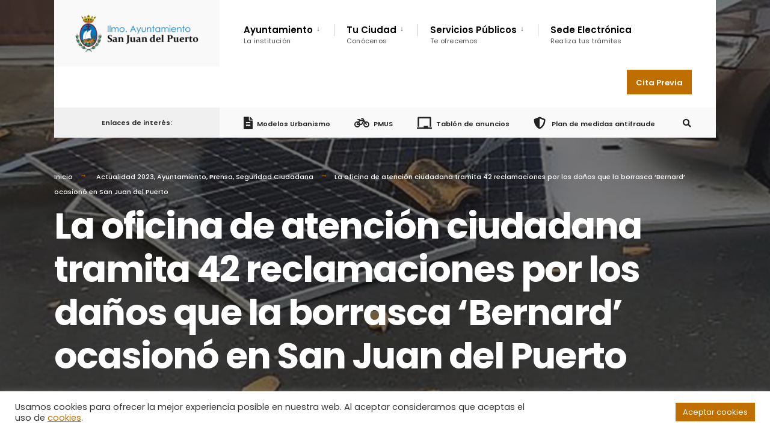

--- FILE ---
content_type: text/html; charset=UTF-8
request_url: https://sanjuandelpuerto.es/prensa/noticias-ayuntamiento/la-oficina-de-atencion-ciudadana-tramita-un-total-de-42-reclamaciones-por-los-danos-ocasionados-en-san-juan-del-puerto-por-la-borrasca-bernard/
body_size: 20031
content:
<!DOCTYPE html>
<html lang="es">
<head><meta charset="UTF-8">

<!-- Set the viewport width to device width for mobile -->
<meta name="viewport" content="width=device-width, initial-scale=1" />

<link rel="pingback" href="https://sanjuandelpuerto.es/xmlrpc.php" />

<title>La oficina de atención ciudadana tramita 42 reclamaciones por los daños que la borrasca &#8216;Bernard&#8217; ocasionó en San Juan del Puerto &#8211; Ayuntamiento de San Juan del Puerto</title>
<meta name='robots' content='max-image-preview:large' />
<link rel='dns-prefetch' href='//www.googletagmanager.com' />
<link rel='dns-prefetch' href='//fonts.googleapis.com' />
<link rel='preconnect' href='https://fonts.gstatic.com' crossorigin />
<link rel="alternate" type="application/rss+xml" title="Ayuntamiento de San Juan del Puerto &raquo; Feed" href="https://sanjuandelpuerto.es/feed/" />
<link rel="alternate" type="application/rss+xml" title="Ayuntamiento de San Juan del Puerto &raquo; Feed de los comentarios" href="https://sanjuandelpuerto.es/comments/feed/" />
<script type="text/javascript">
window._wpemojiSettings = {"baseUrl":"https:\/\/s.w.org\/images\/core\/emoji\/14.0.0\/72x72\/","ext":".png","svgUrl":"https:\/\/s.w.org\/images\/core\/emoji\/14.0.0\/svg\/","svgExt":".svg","source":{"concatemoji":"https:\/\/sanjuandelpuerto.es\/wp-includes\/js\/wp-emoji-release.min.js?ver=6.3.7"}};
/*! This file is auto-generated */
!function(i,n){var o,s,e;function c(e){try{var t={supportTests:e,timestamp:(new Date).valueOf()};sessionStorage.setItem(o,JSON.stringify(t))}catch(e){}}function p(e,t,n){e.clearRect(0,0,e.canvas.width,e.canvas.height),e.fillText(t,0,0);var t=new Uint32Array(e.getImageData(0,0,e.canvas.width,e.canvas.height).data),r=(e.clearRect(0,0,e.canvas.width,e.canvas.height),e.fillText(n,0,0),new Uint32Array(e.getImageData(0,0,e.canvas.width,e.canvas.height).data));return t.every(function(e,t){return e===r[t]})}function u(e,t,n){switch(t){case"flag":return n(e,"\ud83c\udff3\ufe0f\u200d\u26a7\ufe0f","\ud83c\udff3\ufe0f\u200b\u26a7\ufe0f")?!1:!n(e,"\ud83c\uddfa\ud83c\uddf3","\ud83c\uddfa\u200b\ud83c\uddf3")&&!n(e,"\ud83c\udff4\udb40\udc67\udb40\udc62\udb40\udc65\udb40\udc6e\udb40\udc67\udb40\udc7f","\ud83c\udff4\u200b\udb40\udc67\u200b\udb40\udc62\u200b\udb40\udc65\u200b\udb40\udc6e\u200b\udb40\udc67\u200b\udb40\udc7f");case"emoji":return!n(e,"\ud83e\udef1\ud83c\udffb\u200d\ud83e\udef2\ud83c\udfff","\ud83e\udef1\ud83c\udffb\u200b\ud83e\udef2\ud83c\udfff")}return!1}function f(e,t,n){var r="undefined"!=typeof WorkerGlobalScope&&self instanceof WorkerGlobalScope?new OffscreenCanvas(300,150):i.createElement("canvas"),a=r.getContext("2d",{willReadFrequently:!0}),o=(a.textBaseline="top",a.font="600 32px Arial",{});return e.forEach(function(e){o[e]=t(a,e,n)}),o}function t(e){var t=i.createElement("script");t.src=e,t.defer=!0,i.head.appendChild(t)}"undefined"!=typeof Promise&&(o="wpEmojiSettingsSupports",s=["flag","emoji"],n.supports={everything:!0,everythingExceptFlag:!0},e=new Promise(function(e){i.addEventListener("DOMContentLoaded",e,{once:!0})}),new Promise(function(t){var n=function(){try{var e=JSON.parse(sessionStorage.getItem(o));if("object"==typeof e&&"number"==typeof e.timestamp&&(new Date).valueOf()<e.timestamp+604800&&"object"==typeof e.supportTests)return e.supportTests}catch(e){}return null}();if(!n){if("undefined"!=typeof Worker&&"undefined"!=typeof OffscreenCanvas&&"undefined"!=typeof URL&&URL.createObjectURL&&"undefined"!=typeof Blob)try{var e="postMessage("+f.toString()+"("+[JSON.stringify(s),u.toString(),p.toString()].join(",")+"));",r=new Blob([e],{type:"text/javascript"}),a=new Worker(URL.createObjectURL(r),{name:"wpTestEmojiSupports"});return void(a.onmessage=function(e){c(n=e.data),a.terminate(),t(n)})}catch(e){}c(n=f(s,u,p))}t(n)}).then(function(e){for(var t in e)n.supports[t]=e[t],n.supports.everything=n.supports.everything&&n.supports[t],"flag"!==t&&(n.supports.everythingExceptFlag=n.supports.everythingExceptFlag&&n.supports[t]);n.supports.everythingExceptFlag=n.supports.everythingExceptFlag&&!n.supports.flag,n.DOMReady=!1,n.readyCallback=function(){n.DOMReady=!0}}).then(function(){return e}).then(function(){var e;n.supports.everything||(n.readyCallback(),(e=n.source||{}).concatemoji?t(e.concatemoji):e.wpemoji&&e.twemoji&&(t(e.twemoji),t(e.wpemoji)))}))}((window,document),window._wpemojiSettings);
</script>
<style type="text/css">
img.wp-smiley,
img.emoji {
	display: inline !important;
	border: none !important;
	box-shadow: none !important;
	height: 1em !important;
	width: 1em !important;
	margin: 0 0.07em !important;
	vertical-align: -0.1em !important;
	background: none !important;
	padding: 0 !important;
}
</style>
	<link rel='stylesheet' id='wp-block-library-css' href='https://sanjuandelpuerto.es/wp-includes/css/dist/block-library/style.min.css?ver=6.3.7' type='text/css' media='all' />
<style id='classic-theme-styles-inline-css' type='text/css'>
/*! This file is auto-generated */
.wp-block-button__link{color:#fff;background-color:#32373c;border-radius:9999px;box-shadow:none;text-decoration:none;padding:calc(.667em + 2px) calc(1.333em + 2px);font-size:1.125em}.wp-block-file__button{background:#32373c;color:#fff;text-decoration:none}
</style>
<style id='global-styles-inline-css' type='text/css'>
body{--wp--preset--color--black: #000000;--wp--preset--color--cyan-bluish-gray: #abb8c3;--wp--preset--color--white: #ffffff;--wp--preset--color--pale-pink: #f78da7;--wp--preset--color--vivid-red: #cf2e2e;--wp--preset--color--luminous-vivid-orange: #ff6900;--wp--preset--color--luminous-vivid-amber: #fcb900;--wp--preset--color--light-green-cyan: #7bdcb5;--wp--preset--color--vivid-green-cyan: #00d084;--wp--preset--color--pale-cyan-blue: #8ed1fc;--wp--preset--color--vivid-cyan-blue: #0693e3;--wp--preset--color--vivid-purple: #9b51e0;--wp--preset--gradient--vivid-cyan-blue-to-vivid-purple: linear-gradient(135deg,rgba(6,147,227,1) 0%,rgb(155,81,224) 100%);--wp--preset--gradient--light-green-cyan-to-vivid-green-cyan: linear-gradient(135deg,rgb(122,220,180) 0%,rgb(0,208,130) 100%);--wp--preset--gradient--luminous-vivid-amber-to-luminous-vivid-orange: linear-gradient(135deg,rgba(252,185,0,1) 0%,rgba(255,105,0,1) 100%);--wp--preset--gradient--luminous-vivid-orange-to-vivid-red: linear-gradient(135deg,rgba(255,105,0,1) 0%,rgb(207,46,46) 100%);--wp--preset--gradient--very-light-gray-to-cyan-bluish-gray: linear-gradient(135deg,rgb(238,238,238) 0%,rgb(169,184,195) 100%);--wp--preset--gradient--cool-to-warm-spectrum: linear-gradient(135deg,rgb(74,234,220) 0%,rgb(151,120,209) 20%,rgb(207,42,186) 40%,rgb(238,44,130) 60%,rgb(251,105,98) 80%,rgb(254,248,76) 100%);--wp--preset--gradient--blush-light-purple: linear-gradient(135deg,rgb(255,206,236) 0%,rgb(152,150,240) 100%);--wp--preset--gradient--blush-bordeaux: linear-gradient(135deg,rgb(254,205,165) 0%,rgb(254,45,45) 50%,rgb(107,0,62) 100%);--wp--preset--gradient--luminous-dusk: linear-gradient(135deg,rgb(255,203,112) 0%,rgb(199,81,192) 50%,rgb(65,88,208) 100%);--wp--preset--gradient--pale-ocean: linear-gradient(135deg,rgb(255,245,203) 0%,rgb(182,227,212) 50%,rgb(51,167,181) 100%);--wp--preset--gradient--electric-grass: linear-gradient(135deg,rgb(202,248,128) 0%,rgb(113,206,126) 100%);--wp--preset--gradient--midnight: linear-gradient(135deg,rgb(2,3,129) 0%,rgb(40,116,252) 100%);--wp--preset--font-size--small: 13px;--wp--preset--font-size--medium: 20px;--wp--preset--font-size--large: 36px;--wp--preset--font-size--x-large: 42px;--wp--preset--spacing--20: 0.44rem;--wp--preset--spacing--30: 0.67rem;--wp--preset--spacing--40: 1rem;--wp--preset--spacing--50: 1.5rem;--wp--preset--spacing--60: 2.25rem;--wp--preset--spacing--70: 3.38rem;--wp--preset--spacing--80: 5.06rem;--wp--preset--shadow--natural: 6px 6px 9px rgba(0, 0, 0, 0.2);--wp--preset--shadow--deep: 12px 12px 50px rgba(0, 0, 0, 0.4);--wp--preset--shadow--sharp: 6px 6px 0px rgba(0, 0, 0, 0.2);--wp--preset--shadow--outlined: 6px 6px 0px -3px rgba(255, 255, 255, 1), 6px 6px rgba(0, 0, 0, 1);--wp--preset--shadow--crisp: 6px 6px 0px rgba(0, 0, 0, 1);}:where(.is-layout-flex){gap: 0.5em;}:where(.is-layout-grid){gap: 0.5em;}body .is-layout-flow > .alignleft{float: left;margin-inline-start: 0;margin-inline-end: 2em;}body .is-layout-flow > .alignright{float: right;margin-inline-start: 2em;margin-inline-end: 0;}body .is-layout-flow > .aligncenter{margin-left: auto !important;margin-right: auto !important;}body .is-layout-constrained > .alignleft{float: left;margin-inline-start: 0;margin-inline-end: 2em;}body .is-layout-constrained > .alignright{float: right;margin-inline-start: 2em;margin-inline-end: 0;}body .is-layout-constrained > .aligncenter{margin-left: auto !important;margin-right: auto !important;}body .is-layout-constrained > :where(:not(.alignleft):not(.alignright):not(.alignfull)){max-width: var(--wp--style--global--content-size);margin-left: auto !important;margin-right: auto !important;}body .is-layout-constrained > .alignwide{max-width: var(--wp--style--global--wide-size);}body .is-layout-flex{display: flex;}body .is-layout-flex{flex-wrap: wrap;align-items: center;}body .is-layout-flex > *{margin: 0;}body .is-layout-grid{display: grid;}body .is-layout-grid > *{margin: 0;}:where(.wp-block-columns.is-layout-flex){gap: 2em;}:where(.wp-block-columns.is-layout-grid){gap: 2em;}:where(.wp-block-post-template.is-layout-flex){gap: 1.25em;}:where(.wp-block-post-template.is-layout-grid){gap: 1.25em;}.has-black-color{color: var(--wp--preset--color--black) !important;}.has-cyan-bluish-gray-color{color: var(--wp--preset--color--cyan-bluish-gray) !important;}.has-white-color{color: var(--wp--preset--color--white) !important;}.has-pale-pink-color{color: var(--wp--preset--color--pale-pink) !important;}.has-vivid-red-color{color: var(--wp--preset--color--vivid-red) !important;}.has-luminous-vivid-orange-color{color: var(--wp--preset--color--luminous-vivid-orange) !important;}.has-luminous-vivid-amber-color{color: var(--wp--preset--color--luminous-vivid-amber) !important;}.has-light-green-cyan-color{color: var(--wp--preset--color--light-green-cyan) !important;}.has-vivid-green-cyan-color{color: var(--wp--preset--color--vivid-green-cyan) !important;}.has-pale-cyan-blue-color{color: var(--wp--preset--color--pale-cyan-blue) !important;}.has-vivid-cyan-blue-color{color: var(--wp--preset--color--vivid-cyan-blue) !important;}.has-vivid-purple-color{color: var(--wp--preset--color--vivid-purple) !important;}.has-black-background-color{background-color: var(--wp--preset--color--black) !important;}.has-cyan-bluish-gray-background-color{background-color: var(--wp--preset--color--cyan-bluish-gray) !important;}.has-white-background-color{background-color: var(--wp--preset--color--white) !important;}.has-pale-pink-background-color{background-color: var(--wp--preset--color--pale-pink) !important;}.has-vivid-red-background-color{background-color: var(--wp--preset--color--vivid-red) !important;}.has-luminous-vivid-orange-background-color{background-color: var(--wp--preset--color--luminous-vivid-orange) !important;}.has-luminous-vivid-amber-background-color{background-color: var(--wp--preset--color--luminous-vivid-amber) !important;}.has-light-green-cyan-background-color{background-color: var(--wp--preset--color--light-green-cyan) !important;}.has-vivid-green-cyan-background-color{background-color: var(--wp--preset--color--vivid-green-cyan) !important;}.has-pale-cyan-blue-background-color{background-color: var(--wp--preset--color--pale-cyan-blue) !important;}.has-vivid-cyan-blue-background-color{background-color: var(--wp--preset--color--vivid-cyan-blue) !important;}.has-vivid-purple-background-color{background-color: var(--wp--preset--color--vivid-purple) !important;}.has-black-border-color{border-color: var(--wp--preset--color--black) !important;}.has-cyan-bluish-gray-border-color{border-color: var(--wp--preset--color--cyan-bluish-gray) !important;}.has-white-border-color{border-color: var(--wp--preset--color--white) !important;}.has-pale-pink-border-color{border-color: var(--wp--preset--color--pale-pink) !important;}.has-vivid-red-border-color{border-color: var(--wp--preset--color--vivid-red) !important;}.has-luminous-vivid-orange-border-color{border-color: var(--wp--preset--color--luminous-vivid-orange) !important;}.has-luminous-vivid-amber-border-color{border-color: var(--wp--preset--color--luminous-vivid-amber) !important;}.has-light-green-cyan-border-color{border-color: var(--wp--preset--color--light-green-cyan) !important;}.has-vivid-green-cyan-border-color{border-color: var(--wp--preset--color--vivid-green-cyan) !important;}.has-pale-cyan-blue-border-color{border-color: var(--wp--preset--color--pale-cyan-blue) !important;}.has-vivid-cyan-blue-border-color{border-color: var(--wp--preset--color--vivid-cyan-blue) !important;}.has-vivid-purple-border-color{border-color: var(--wp--preset--color--vivid-purple) !important;}.has-vivid-cyan-blue-to-vivid-purple-gradient-background{background: var(--wp--preset--gradient--vivid-cyan-blue-to-vivid-purple) !important;}.has-light-green-cyan-to-vivid-green-cyan-gradient-background{background: var(--wp--preset--gradient--light-green-cyan-to-vivid-green-cyan) !important;}.has-luminous-vivid-amber-to-luminous-vivid-orange-gradient-background{background: var(--wp--preset--gradient--luminous-vivid-amber-to-luminous-vivid-orange) !important;}.has-luminous-vivid-orange-to-vivid-red-gradient-background{background: var(--wp--preset--gradient--luminous-vivid-orange-to-vivid-red) !important;}.has-very-light-gray-to-cyan-bluish-gray-gradient-background{background: var(--wp--preset--gradient--very-light-gray-to-cyan-bluish-gray) !important;}.has-cool-to-warm-spectrum-gradient-background{background: var(--wp--preset--gradient--cool-to-warm-spectrum) !important;}.has-blush-light-purple-gradient-background{background: var(--wp--preset--gradient--blush-light-purple) !important;}.has-blush-bordeaux-gradient-background{background: var(--wp--preset--gradient--blush-bordeaux) !important;}.has-luminous-dusk-gradient-background{background: var(--wp--preset--gradient--luminous-dusk) !important;}.has-pale-ocean-gradient-background{background: var(--wp--preset--gradient--pale-ocean) !important;}.has-electric-grass-gradient-background{background: var(--wp--preset--gradient--electric-grass) !important;}.has-midnight-gradient-background{background: var(--wp--preset--gradient--midnight) !important;}.has-small-font-size{font-size: var(--wp--preset--font-size--small) !important;}.has-medium-font-size{font-size: var(--wp--preset--font-size--medium) !important;}.has-large-font-size{font-size: var(--wp--preset--font-size--large) !important;}.has-x-large-font-size{font-size: var(--wp--preset--font-size--x-large) !important;}
.wp-block-navigation a:where(:not(.wp-element-button)){color: inherit;}
:where(.wp-block-post-template.is-layout-flex){gap: 1.25em;}:where(.wp-block-post-template.is-layout-grid){gap: 1.25em;}
:where(.wp-block-columns.is-layout-flex){gap: 2em;}:where(.wp-block-columns.is-layout-grid){gap: 2em;}
.wp-block-pullquote{font-size: 1.5em;line-height: 1.6;}
</style>
<link rel='stylesheet' id='eleslider-style-css' href='https://sanjuandelpuerto.es/wp-content/plugins/eleslider/assets/eleslider.css?ver=6.3.7' type='text/css' media='all' />
<link rel='stylesheet' id='redux-extendify-styles-css' href='https://sanjuandelpuerto.es/wp-content/plugins/redux-framework/redux-core/assets/css/extendify-utilities.css?ver=4.4.8' type='text/css' media='all' />
<link rel='stylesheet' id='cookie-law-info-css' href='https://sanjuandelpuerto.es/wp-content/plugins/cookie-law-info/legacy/public/css/cookie-law-info-public.css?ver=3.1.6' type='text/css' media='all' />
<link rel='stylesheet' id='cookie-law-info-gdpr-css' href='https://sanjuandelpuerto.es/wp-content/plugins/cookie-law-info/legacy/public/css/cookie-law-info-gdpr.css?ver=3.1.6' type='text/css' media='all' />
<link rel='stylesheet' id='events-manager-css' href='https://sanjuandelpuerto.es/wp-content/plugins/events-manager/includes/css/events-manager.min.css?ver=6.4.5.1' type='text/css' media='all' />
<style id='events-manager-inline-css' type='text/css'>
body .em { --font-family : inherit; --font-weight : inherit; --font-size : 1em; --line-height : inherit; }
</style>
<link rel='stylesheet' id='wp-fullcalendar-css' href='https://sanjuandelpuerto.es/wp-content/plugins/wp-fullcalendar/includes/css/main.css?ver=1.5' type='text/css' media='all' />
<link rel='stylesheet' id='wp-fullcalendar-tippy-light-border-css' href='https://sanjuandelpuerto.es/wp-content/plugins/wp-fullcalendar/includes/css/tippy/light-border.css?ver=1.5' type='text/css' media='all' />
<link rel='stylesheet' id='jquery-ui-css' href='https://sanjuandelpuerto.es/wp-content/plugins/wp-fullcalendar/includes/css/jquery-ui/ui-lightness/jquery-ui.min.css?ver=1.5' type='text/css' media='all' />
<link rel='stylesheet' id='jquery-ui-theme-css' href='https://sanjuandelpuerto.es/wp-content/plugins/wp-fullcalendar/includes/css/jquery-ui/ui-lightness/theme.css?ver=1.5' type='text/css' media='all' />
<link rel='stylesheet' id='citygov-style-css' href='https://sanjuandelpuerto.es/wp-content/themes/citygov/style.css?ver=6.3.7' type='text/css' media='all' />
<link rel='stylesheet' id='fontawesome-css' href='https://sanjuandelpuerto.es/wp-content/themes/citygov/styles/fontawesome.css?ver=6.3.7' type='text/css' media='all' />
<link rel='stylesheet' id='citygov-mobile-css' href='https://sanjuandelpuerto.es/wp-content/themes/citygov/style-mobile.css?ver=6.3.7' type='text/css' media='all' />
<link rel="preload" as="style" href="https://fonts.googleapis.com/css?family=Poppins:100,200,300,400,500,600,700,800,900,100italic,200italic,300italic,400italic,500italic,600italic,700italic,800italic,900italic&#038;display=swap&#038;ver=1723798239" /><link rel="stylesheet" href="https://fonts.googleapis.com/css?family=Poppins:100,200,300,400,500,600,700,800,900,100italic,200italic,300italic,400italic,500italic,600italic,700italic,800italic,900italic&#038;display=swap&#038;ver=1723798239" media="print" onload="this.media='all'"><noscript><link rel="stylesheet" href="https://fonts.googleapis.com/css?family=Poppins:100,200,300,400,500,600,700,800,900,100italic,200italic,300italic,400italic,500italic,600italic,700italic,800italic,900italic&#038;display=swap&#038;ver=1723798239" /></noscript><script type='text/javascript' src='https://sanjuandelpuerto.es/wp-includes/js/jquery/jquery.min.js?ver=3.7.0' id='jquery-core-js'></script>
<script type='text/javascript' src='https://sanjuandelpuerto.es/wp-includes/js/jquery/jquery-migrate.min.js?ver=3.4.1' id='jquery-migrate-js'></script>
<script type='text/javascript' id='cookie-law-info-js-extra'>
/* <![CDATA[ */
var Cli_Data = {"nn_cookie_ids":[],"cookielist":[],"non_necessary_cookies":[],"ccpaEnabled":"","ccpaRegionBased":"","ccpaBarEnabled":"","strictlyEnabled":["necessary","obligatoire"],"ccpaType":"gdpr","js_blocking":"1","custom_integration":"","triggerDomRefresh":"","secure_cookies":""};
var cli_cookiebar_settings = {"animate_speed_hide":"500","animate_speed_show":"500","background":"#FFF","border":"#b1a6a6c2","border_on":"","button_1_button_colour":"#bf6e00","button_1_button_hover":"#995800","button_1_link_colour":"#fff","button_1_as_button":"1","button_1_new_win":"","button_2_button_colour":"#333","button_2_button_hover":"#292929","button_2_link_colour":"#bf6e00","button_2_as_button":"","button_2_hidebar":"","button_3_button_colour":"#3566bb","button_3_button_hover":"#2a5296","button_3_link_colour":"#fff","button_3_as_button":"1","button_3_new_win":"","button_4_button_colour":"#000","button_4_button_hover":"#000000","button_4_link_colour":"#333333","button_4_as_button":"","button_7_button_colour":"#61a229","button_7_button_hover":"#4e8221","button_7_link_colour":"#fff","button_7_as_button":"1","button_7_new_win":"","font_family":"inherit","header_fix":"","notify_animate_hide":"1","notify_animate_show":"","notify_div_id":"#cookie-law-info-bar","notify_position_horizontal":"right","notify_position_vertical":"bottom","scroll_close":"","scroll_close_reload":"","accept_close_reload":"","reject_close_reload":"","showagain_tab":"","showagain_background":"#fff","showagain_border":"#000","showagain_div_id":"#cookie-law-info-again","showagain_x_position":"100px","text":"#333333","show_once_yn":"","show_once":"10000","logging_on":"","as_popup":"","popup_overlay":"1","bar_heading_text":"","cookie_bar_as":"banner","popup_showagain_position":"bottom-right","widget_position":"left"};
var log_object = {"ajax_url":"https:\/\/sanjuandelpuerto.es\/wp-admin\/admin-ajax.php"};
/* ]]> */
</script>
<script type='text/javascript' src='https://sanjuandelpuerto.es/wp-content/plugins/cookie-law-info/legacy/public/js/cookie-law-info-public.js?ver=3.1.6' id='cookie-law-info-js'></script>
<script type='text/javascript' src='https://sanjuandelpuerto.es/wp-includes/js/jquery/ui/core.min.js?ver=1.13.2' id='jquery-ui-core-js'></script>
<script type='text/javascript' src='https://sanjuandelpuerto.es/wp-includes/js/jquery/ui/mouse.min.js?ver=1.13.2' id='jquery-ui-mouse-js'></script>
<script type='text/javascript' src='https://sanjuandelpuerto.es/wp-includes/js/jquery/ui/sortable.min.js?ver=1.13.2' id='jquery-ui-sortable-js'></script>
<script type='text/javascript' src='https://sanjuandelpuerto.es/wp-includes/js/jquery/ui/datepicker.min.js?ver=1.13.2' id='jquery-ui-datepicker-js'></script>
<script id="jquery-ui-datepicker-js-after" type="text/javascript">
jQuery(function(jQuery){jQuery.datepicker.setDefaults({"closeText":"Cerrar","currentText":"Hoy","monthNames":["enero","febrero","marzo","abril","mayo","junio","julio","agosto","septiembre","octubre","noviembre","diciembre"],"monthNamesShort":["Ene","Feb","Mar","Abr","May","Jun","Jul","Ago","Sep","Oct","Nov","Dic"],"nextText":"Siguiente","prevText":"Anterior","dayNames":["domingo","lunes","martes","mi\u00e9rcoles","jueves","viernes","s\u00e1bado"],"dayNamesShort":["Dom","Lun","Mar","Mi\u00e9","Jue","Vie","S\u00e1b"],"dayNamesMin":["D","L","M","X","J","V","S"],"dateFormat":"d \\dd\\e MM \\dd\\e yy","firstDay":1,"isRTL":false});});
</script>
<script type='text/javascript' src='https://sanjuandelpuerto.es/wp-includes/js/jquery/ui/resizable.min.js?ver=1.13.2' id='jquery-ui-resizable-js'></script>
<script type='text/javascript' src='https://sanjuandelpuerto.es/wp-includes/js/jquery/ui/draggable.min.js?ver=1.13.2' id='jquery-ui-draggable-js'></script>
<script type='text/javascript' src='https://sanjuandelpuerto.es/wp-includes/js/jquery/ui/controlgroup.min.js?ver=1.13.2' id='jquery-ui-controlgroup-js'></script>
<script type='text/javascript' src='https://sanjuandelpuerto.es/wp-includes/js/jquery/ui/checkboxradio.min.js?ver=1.13.2' id='jquery-ui-checkboxradio-js'></script>
<script type='text/javascript' src='https://sanjuandelpuerto.es/wp-includes/js/jquery/ui/button.min.js?ver=1.13.2' id='jquery-ui-button-js'></script>
<script type='text/javascript' src='https://sanjuandelpuerto.es/wp-includes/js/jquery/ui/dialog.min.js?ver=1.13.2' id='jquery-ui-dialog-js'></script>
<script type='text/javascript' id='events-manager-js-extra'>
/* <![CDATA[ */
var EM = {"ajaxurl":"https:\/\/sanjuandelpuerto.es\/wp-admin\/admin-ajax.php","locationajaxurl":"https:\/\/sanjuandelpuerto.es\/wp-admin\/admin-ajax.php?action=locations_search","firstDay":"1","locale":"es","dateFormat":"yy-mm-dd","ui_css":"https:\/\/sanjuandelpuerto.es\/wp-content\/plugins\/events-manager\/includes\/css\/jquery-ui\/build.min.css","show24hours":"1","is_ssl":"1","autocomplete_limit":"10","calendar":{"breakpoints":{"small":560,"medium":908,"large":false}},"datepicker":{"format":"d\/m\/Y","locale":"es"},"search":{"breakpoints":{"small":650,"medium":850,"full":false}},"url":"https:\/\/sanjuandelpuerto.es\/wp-content\/plugins\/events-manager","bookingInProgress":"Por favor, espera mientras la reserva se env\u00eda.","tickets_save":"Guardar entrada","bookingajaxurl":"https:\/\/sanjuandelpuerto.es\/wp-admin\/admin-ajax.php","bookings_export_save":"Exportar reservas","bookings_settings_save":"Guardar configuraci\u00f3n","booking_delete":"\u00bfEst\u00e1s seguro que quieres borrar?","booking_offset":"30","bookings":{"submit_button":{"text":{"default":"Send your booking","free":"Send your booking","payment":"Send your booking","processing":"Processing ..."}}},"bb_full":"Sold Out","bb_book":"Book Now","bb_booking":"Booking...","bb_booked":"Booking Submitted","bb_error":"Booking Error. Try again?","bb_cancel":"Cancel","bb_canceling":"Canceling...","bb_cancelled":"Cancelled","bb_cancel_error":"Cancellation Error. Try again?","txt_search":"Buscar","txt_searching":"Buscando...","txt_loading":"Cargando..."};
/* ]]> */
</script>
<script type='text/javascript' src='https://sanjuandelpuerto.es/wp-content/plugins/events-manager/includes/js/events-manager.min.js?ver=6.4.5.1' id='events-manager-js'></script>
<script type='text/javascript' src='https://sanjuandelpuerto.es/wp-content/plugins/events-manager/includes/external/flatpickr/l10n/es.min.js?ver=6.4.5.1' id='em-flatpickr-localization-js'></script>
<script type='text/javascript' src='https://sanjuandelpuerto.es/wp-includes/js/jquery/ui/menu.min.js?ver=1.13.2' id='jquery-ui-menu-js'></script>
<script type='text/javascript' src='https://sanjuandelpuerto.es/wp-includes/js/jquery/ui/selectmenu.min.js?ver=1.13.2' id='jquery-ui-selectmenu-js'></script>
<script type='text/javascript' src='https://sanjuandelpuerto.es/wp-includes/js/jquery/ui/tooltip.min.js?ver=1.13.2' id='jquery-ui-tooltip-js'></script>
<script type='text/javascript' src='https://sanjuandelpuerto.es/wp-includes/js/dist/vendor/moment.min.js?ver=2.29.4' id='moment-js'></script>
<script id="moment-js-after" type="text/javascript">
moment.updateLocale( 'es_ES', {"months":["enero","febrero","marzo","abril","mayo","junio","julio","agosto","septiembre","octubre","noviembre","diciembre"],"monthsShort":["Ene","Feb","Mar","Abr","May","Jun","Jul","Ago","Sep","Oct","Nov","Dic"],"weekdays":["domingo","lunes","martes","mi\u00e9rcoles","jueves","viernes","s\u00e1bado"],"weekdaysShort":["Dom","Lun","Mar","Mi\u00e9","Jue","Vie","S\u00e1b"],"week":{"dow":1},"longDateFormat":{"LT":"H:i","LTS":null,"L":null,"LL":"j \\d\\e F \\d\\e Y","LLL":"j \\d\\e F \\d\\e Y H:i","LLLL":null}} );
</script>
<script type='text/javascript' id='wp-fullcalendar-js-extra'>
/* <![CDATA[ */
var WPFC = {"ajaxurl":"https:\/\/sanjuandelpuerto.es\/wp-admin\/admin-ajax.php?action=WP_FullCalendar","firstDay":"1","wpfc_theme":"jquery-ui","wpfc_limit":"3","wpfc_limit_txt":"m\u00e1s...","timeFormat":"h(:mm)A","defaultView":"month","weekends":"true","header":{"left":"prev,next today","center":"title","right":"month,basicWeek,basicDay,agendaWeek"},"wpfc_qtips":"1","tippy_theme":"light-border","tippy_placement":"auto","tippy_loading":"Loading..."};
/* ]]> */
</script>
<script type='text/javascript' src='https://sanjuandelpuerto.es/wp-content/plugins/wp-fullcalendar/includes/js/main.js?ver=1.5' id='wp-fullcalendar-js'></script>

<!-- Fragmento de código de Google Analytics añadido por Site Kit -->
<script type='text/javascript' src='https://www.googletagmanager.com/gtag/js?id=UA-193078095-1' id='google_gtagjs-js' async></script>
<script id="google_gtagjs-js-after" type="text/javascript">
window.dataLayer = window.dataLayer || [];function gtag(){dataLayer.push(arguments);}
gtag('set', 'linker', {"domains":["sanjuandelpuerto.es"]} );
gtag("js", new Date());
gtag("set", "developer_id.dZTNiMT", true);
gtag("config", "UA-193078095-1", {"anonymize_ip":true});
gtag("config", "GT-PLTDKZS");
</script>

<!-- Final del fragmento de código de Google Analytics añadido por Site Kit -->
<link rel="https://api.w.org/" href="https://sanjuandelpuerto.es/wp-json/" /><link rel="alternate" type="application/json" href="https://sanjuandelpuerto.es/wp-json/wp/v2/posts/12893" /><link rel="EditURI" type="application/rsd+xml" title="RSD" href="https://sanjuandelpuerto.es/xmlrpc.php?rsd" />
<meta name="generator" content="WordPress 6.3.7" />
<link rel="canonical" href="https://sanjuandelpuerto.es/prensa/noticias-ayuntamiento/la-oficina-de-atencion-ciudadana-tramita-un-total-de-42-reclamaciones-por-los-danos-ocasionados-en-san-juan-del-puerto-por-la-borrasca-bernard/" />
<link rel='shortlink' href='https://sanjuandelpuerto.es/?p=12893' />
<link rel="alternate" type="application/json+oembed" href="https://sanjuandelpuerto.es/wp-json/oembed/1.0/embed?url=https%3A%2F%2Fsanjuandelpuerto.es%2Fprensa%2Fnoticias-ayuntamiento%2Fla-oficina-de-atencion-ciudadana-tramita-un-total-de-42-reclamaciones-por-los-danos-ocasionados-en-san-juan-del-puerto-por-la-borrasca-bernard%2F" />
<link rel="alternate" type="text/xml+oembed" href="https://sanjuandelpuerto.es/wp-json/oembed/1.0/embed?url=https%3A%2F%2Fsanjuandelpuerto.es%2Fprensa%2Fnoticias-ayuntamiento%2Fla-oficina-de-atencion-ciudadana-tramita-un-total-de-42-reclamaciones-por-los-danos-ocasionados-en-san-juan-del-puerto-por-la-borrasca-bernard%2F&#038;format=xml" />
<meta name="generator" content="Redux 4.4.8" /><meta name="generator" content="Site Kit by Google 1.111.1" /><meta name="generator" content="Elementor 3.22.3; features: e_optimized_assets_loading, additional_custom_breakpoints; settings: css_print_method-external, google_font-enabled, font_display-auto">
<link rel="icon" href="https://sanjuandelpuerto.es/wp-content/uploads/2020/07/cropped-favicon-32x32.png" sizes="32x32" />
<link rel="icon" href="https://sanjuandelpuerto.es/wp-content/uploads/2020/07/cropped-favicon-192x192.png" sizes="192x192" />
<link rel="apple-touch-icon" href="https://sanjuandelpuerto.es/wp-content/uploads/2020/07/cropped-favicon-180x180.png" />
<meta name="msapplication-TileImage" content="https://sanjuandelpuerto.es/wp-content/uploads/2020/07/cropped-favicon-270x270.png" />
		<style type="text/css" id="wp-custom-css">
			article .entry-content p, 
article .entry-content ul li {
	text-align: justify;
} 		</style>
		<style id="themnific_redux-dynamic-css" title="dynamic-css" class="redux-options-output">body,input,button,select,#wpmem_reg fieldset,#wpmem_login fieldset{font-family:Poppins;font-weight:400;font-style:normal;color:#232323;font-size:16px;}body,.postbar{background-color:#fff;}.ghost,.single .give-goal-progress,.sidebar_item,#comments .navigation a,a.page-numbers,.page-numbers.dots{background-color:#f7f7f7;}a,.events-table h3 a{color:#222;}a:hover,.events-table h3 a:hover{color:#bf6e00;}a:active,.events-table h3 a:active{color:#000;}.entry a,.events-table h3 a:hover{color:#0a0a0a;}.events-table h3 a:hover{border-color:#0a0a0a;}.entry p a:hover{background-color:#bf6e00;}.p-border,.sidebar_item,.give-goal-progress,.meta,h3#reply-title,.tagcloud a,.taggs a,.page-numbers,input,textarea,select,.nav_item a,.tp_recent_tweets ul li,.page-link a span,.post-pagination>p a{border-color:#eaeaea;}#sidebar,.post-pagination span{color:#333333;}.widgetable a{color:#000000;}.container_head,.header_fullwidth #header,.header_transparent #header.scrolled{background-color:#ffffff;}#titles{background-color:#f9f9f9;}#header h1 a{color:#ffffff;}.nav>li>a,.bottomnav p{font-family:Poppins;font-weight:600;font-style:normal;color:#000;font-size:15px;}.nav li.current-menu-item>a,.nav >li>a:hover{border-color:#ffffff;}.nav li ul{background-color:#222933;}.nav>li>ul:after,.nav > li.mega:hover::after{border-left-color:#222933;}.nav ul li>a,.topnav .menu_label,.topnav .social-menu span{font-family:Poppins;font-weight:400;font-style:normal;color:#ffffff;font-size:14px;}#main-nav>li.special>a{background-color:#bf6e00;}#main-nav>li.special>a,#main-nav .special a i{color:#ffffff;}#bottombar{background-color:#f9f9f9;}#bottombar p,#bottombar a,#bottombar span,#bottombar a:hover{color:#222222;}#titles,p.menu_label{width:275px;}#titles .logo{margin-top:23px;margin-bottom:23px;}#navigation{padding-top:12px;padding-bottom:0px;}#footer,#footer .searchform input.s,.footop-right{background-color:#004973;}#footer p,#footer{color:#a8bbc4;}#footer a,#footer h2,#footer h3,#footer h4,#footer .meta,#footer .meta a,#footer .searchform input.s{color:#cedcdd;}#footer a:hover{color:#19abff;}#footer li.cat-item,.footer-logo,#copyright,#footer .tagcloud a,#footer .tp_recent_tweets ul li,#footer .p-border,#footer .searchform input.s,#footer input,#footer .landing-section{border-color:#19abff;}.footop{background-color:#19abff;}#footop h2,#footop a,#foo-spec{color:#ffffff;}h1{font-family:Poppins;font-weight:700;font-style:normal;color:#222222;font-size:26px;}h1.entry-title,h1.archiv,.eleslideinside h1,.eleslideinside h2{font-family:Poppins;font-weight:700;font-style:normal;color:#222;font-size:60px;}h2.posttitle{font-family:Poppins;font-weight:700;font-style:normal;color:#222;font-size:40px;}h2,.entry h1,.entry h2,.entry h3,.entry h4,.entry h5,.entry h6{font-family:Poppins;font-weight:700;font-style:normal;color:#222;font-size:24px;}h3,.format-quote .teaser,#wpmem_reg legend, #wpmem_login legend,.give-goal-progress{font-family:Poppins;font-weight:700;font-style:normal;color:#222;font-size:22px;}h4,.tptn_posts_widget li::before,.sidebar_item .menu>li>a{font-family:Poppins;font-weight:700;font-style:normal;color:#222;font-size:17px;}h5,.comment-author cite,.tab-post h4,.tptn_title,.submit,.nav-previous a,#comments .reply a,.post-pagination,.mc4wp-form input,.woocommerce #respond input#submit, .woocommerce a.button,.woocommerce button.button, .woocommerce input.button,.tmnf_events_widget a,.post-nav-text,a.event_button,.give-btn{font-family:Poppins;font-weight:500;font-style:normal;color:#222222;font-size:16px;}h6,.su-button span,.owl-nav>div,.awesome-weather-wrap{font-family:Poppins;font-weight:500;font-style:normal;color:#222222;font-size:13px;}.meta,.meta a,.crumb{font-family:Poppins;font-weight:500;font-style:normal;color:#686868;font-size:11px;}a.searchSubmit,.ribbon,.woocommerce #respond input#submit,.woocommerce a.button,.woocommerce button.button.alt,.woocommerce input.button.alt,.woocommerce a.button.alt,.woocommerce button.button, .woocommerce input.button,#respond #submit,.page-numbers.current,a.mainbutton,#submit,#comments .navigation a,.tagssingle a,.contact-form .submit,.wpcf7-submit,a.comment-reply-link,.dekoline:before,.eleslideinside h2:before,.item_inn:before,.meta_more a,.owl-nav > div,.page-link>span,.button_div input,button.give-btn-reveal,.give-btn-modal,.give-submit.give-btn{background-color:#bf6e00;}input.button,button.submit,#sidebar ul.menu a:hover,#sidebar ul.menu .current-menu-item>a,.page-link>span{border-color:#bf6e00;}.main-breadcrumbs span:after{color:#bf6e00;}a.searchSubmit,.ribbon,.ribbon a,.ribbon p,#footer .ribbon,.woocommerce #respond input#submit,.woocommerce a.button.alt,.woocommerce input.button.alt,.woocommerce a.button,.woocommerce button.button.alt, .woocommerce button.button, .woocommerce input.button,#comments .reply a,#respond #submit,#footer a.mainbutton,a.mainbutton,.tmnf_icon,a.mainbutton,#submit,#comments .navigation a,.tagssingle a,.wpcf7-submit,.mc4wp-form input[type="submit"],a.comment-reply-link,.page-numbers.current,.meta_more a,.owl-next:before,.owl-prev:before,.page-link>span,.button_div input,button.give-btn-reveal,.give-btn-modal,.give-submit.give-btn{color:#ffffff;}a.searchSubmit:hover,.ribbon:hover,a.mainbutton:hover,.entry a.ribbon:hover,.woocommerce #respond input#submit:hover,.woocommerce a.button.alt:hover,.woocommerce a.button:hover, .woocommerce button.button:hover,.woocommerce input.button.alt:hover,.woocommerce input.button:hover,.meta_more a:hover,.owl-nav>div:hover,#main-nav>li.special>a:hover,button.give-btn-reveal:hover,.give-btn-modal:hover,.give-submit.give-btn:hover{background-color:#19abff;}input.button:hover,button.submit:hover{border-color:#19abff;}#footer a.mainbutton:hover,.ribbon:hover,.ribbon:hover a,.ribbon a:hover,.entry a.ribbon:hover,a.mainbutton:hover,.woocommerce #respond input#submit:hover, .woocommerce a.button:hover, .woocommerce button.button:hover, .woocommerce input.button:hover,.meta_more a:hover,.owl-next:hover:before,.owl-prev:hover:before,#main-nav>li.special>a:hover,button.give-btn-reveal:hover,.give-btn-modal:hover,.give-submit.give-btn:hover{color:#ffffff;}.imgwrap,.post-nav-image,.page-header{background-color:#1E1E1E;}.page-header,.page-header a,.page-header h1,.page-header h2,.main-breadcrumbs span{color:#ffffff;}</style>
</head>

     
<body data-rsssl=1 class="post-template-default single single-post postid-12893 single-format-standard elementor-default elementor-kit-6231">

<div class="tmnf-sidebar-active header_default">
   
    <div id="header" class="tranz" itemscope itemtype="http://schema.org/WPHeader">
    
    	<div class="container_head">
            
            <a class="screen-reader-text ribbon skip-link" href="#content_start">Descartar contenido</a>
    
            <div class="clearfix"></div>
            
            <div id="titles" class="tranz2">
            
                                        
                <a class="logo" href="https://sanjuandelpuerto.es/">
                
                    <img class="tranz" src="https://sanjuandelpuerto.es/wp-content/uploads/2021/09/logo_ayto.png" alt="Ayuntamiento de San Juan del Puerto"/>
                        
                </a>
                
                            
            </div><!-- end #titles  -->
            
            <div class="header-right for-menu">
                <input type="checkbox" id="showmenu" aria-label="Menú abierto">
                <label for="showmenu" class="show-menu ribbon" tabindex="0"><i class="fas fa-bars"></i> <span>Menú</span></label>
               
                <nav id="navigation" class="rad tranz" itemscope itemtype="http://schema.org/SiteNavigationElement" role="navigation" aria-label="Menú Principal"> 
                    
                    <ul id="main-nav" class="nav" role="menubar"><li id="menu-item-6239" class="menu-item menu-item-type-custom menu-item-object-custom menu-item-has-children menu-item-6239" aria-haspopup="true" aria-expanded="false" tabindex="0"><a>Ayuntamiento<span class="menu-item-description">La institución</span></a>
<ul class="sub-menu">
	<li id="menu-item-7256" class="menu-item menu-item-type-post_type menu-item-object-page menu-item-7256"><a href="https://sanjuandelpuerto.es/ayuntamiento/bienvenida/">Bienvenida</a></li>
	<li id="menu-item-7257" class="menu-item menu-item-type-post_type menu-item-object-page menu-item-7257"><a href="https://sanjuandelpuerto.es/ayuntamiento/corporacion/">Corporación</a></li>
	<li id="menu-item-9542" class="menu-item menu-item-type-post_type menu-item-object-page menu-item-has-children menu-item-9542" aria-haspopup="true" aria-expanded="false" tabindex="0"><a href="https://sanjuandelpuerto.es/ayuntamiento/areas-de-gobierno/">Áreas de Gobierno</a>
	<ul class="sub-menu">
		<li id="menu-item-9543" class="menu-item menu-item-type-post_type menu-item-object-page menu-item-9543"><a href="https://sanjuandelpuerto.es/ayuntamiento/areas-de-gobierno/memoria-democratica/">Memoria Democrática</a></li>
	</ul>
</li>
	<li id="menu-item-7304" class="menu-item menu-item-type-post_type menu-item-object-page menu-item-7304"><a href="https://sanjuandelpuerto.es/ayuntamiento/plenos/">Plenos</a></li>
	<li id="menu-item-13580" class="menu-item menu-item-type-custom menu-item-object-custom menu-item-13580"><a target="_blank" href="https://sanjuandelpuerto.sedelectronica.es/transparency/9b4f2ebd-8218-478f-8d2e-031359cf6bdb/">Normativa Municipal</a></li>
	<li id="menu-item-6246" class="menu-item menu-item-type-custom menu-item-object-custom menu-item-6246"><a target="_blank" href="https://sanjuandelpuerto.sedelectronica.es/board">Tablón de Anuncios</a></li>
	<li id="menu-item-6247" class="menu-item menu-item-type-custom menu-item-object-custom menu-item-6247"><a target="_blank" href="https://contrataciondelestado.es/wps/poc?uri=deeplink%3AperfilContratante&#038;ubicacionOrganica=AgY7YxZK7ew%3D">Perfil del Contratante</a></li>
	<li id="menu-item-7261" class="menu-item menu-item-type-post_type menu-item-object-page menu-item-7261"><a href="https://sanjuandelpuerto.es/ayuntamiento/documentos/">Documentos</a></li>
	<li id="menu-item-7262" class="menu-item menu-item-type-post_type menu-item-object-page menu-item-7262"><a href="https://sanjuandelpuerto.es/ayuntamiento/imagen-corporativa/">Imagen Corporativa</a></li>
</ul>
</li>
<li id="menu-item-6249" class="menu-item menu-item-type-custom menu-item-object-custom menu-item-has-children menu-item-6249" aria-haspopup="true" aria-expanded="false" tabindex="0"><a href="#">Tu Ciudad<span class="menu-item-description">Conócenos</span></a>
<ul class="sub-menu">
	<li id="menu-item-7278" class="menu-item menu-item-type-post_type menu-item-object-page menu-item-7278"><a href="https://sanjuandelpuerto.es/tu-ciudad/historia/">Historia</a></li>
	<li id="menu-item-10670" class="menu-item menu-item-type-custom menu-item-object-custom menu-item-10670"><a href="https://turismo.sanjuandelpuerto.es">Turismo</a></li>
	<li id="menu-item-7280" class="menu-item menu-item-type-post_type menu-item-object-page menu-item-7280"><a href="https://sanjuandelpuerto.es/tu-ciudad/callejero/">Callejero</a></li>
	<li id="menu-item-7848" class="menu-item menu-item-type-post_type menu-item-object-page menu-item-7848"><a href="https://sanjuandelpuerto.es/proyecto-itaca/">Proyecto ITACA</a></li>
</ul>
</li>
<li id="menu-item-6390" class="menu-item menu-item-type-custom menu-item-object-custom menu-item-has-children menu-item-6390" aria-haspopup="true" aria-expanded="false" tabindex="0"><a href="#">Servicios Públicos<span class="menu-item-description">Te ofrecemos</span></a>
<ul class="sub-menu">
	<li id="menu-item-7286" class="menu-item menu-item-type-post_type menu-item-object-page menu-item-7286"><a href="https://sanjuandelpuerto.es/servicios-publicos/punto-vuela/">Punto Vuela</a></li>
	<li id="menu-item-7283" class="menu-item menu-item-type-post_type menu-item-object-page menu-item-7283"><a href="https://sanjuandelpuerto.es/servicios-publicos/cultura/">Cultura</a></li>
	<li id="menu-item-7282" class="menu-item menu-item-type-post_type menu-item-object-page menu-item-has-children menu-item-7282" aria-haspopup="true" aria-expanded="false" tabindex="0"><a href="https://sanjuandelpuerto.es/servicios-publicos/empleo-y-desarrollo-local/">Empleo y Desarrollo Local</a>
	<ul class="sub-menu">
		<li id="menu-item-8324" class="menu-item menu-item-type-custom menu-item-object-custom menu-item-has-children menu-item-8324" aria-haspopup="true" aria-expanded="false" tabindex="0"><a href="#">Formación</a>
		<ul class="sub-menu">
			<li id="menu-item-8392" class="menu-item menu-item-type-post_type menu-item-object-page menu-item-8392"><a href="https://sanjuandelpuerto.es/servicios-publicos/empleo-y-desarrollo-local/formacion/objetivos/">Objetivos</a></li>
			<li id="menu-item-8325" class="menu-item menu-item-type-post_type menu-item-object-page menu-item-8325"><a href="https://sanjuandelpuerto.es/servicios-publicos/empleo-y-desarrollo-local/formacion/politica-de-calidad/">Política de calidad</a></li>
		</ul>
</li>
	</ul>
</li>
	<li id="menu-item-7409" class="menu-item menu-item-type-post_type menu-item-object-page menu-item-7409"><a href="https://sanjuandelpuerto.es/servicios-publicos/hermeroteca/">Hemeroteca</a></li>
	<li id="menu-item-7285" class="menu-item menu-item-type-post_type menu-item-object-page menu-item-7285"><a href="https://sanjuandelpuerto.es/servicios-publicos/juzgado-de-paz/">Juzgado de Paz</a></li>
	<li id="menu-item-7420" class="menu-item menu-item-type-post_type menu-item-object-page menu-item-7420"><a href="https://sanjuandelpuerto.es/servicios-publicos/seguridad-ciudadana/">Seguridad Ciudadana</a></li>
	<li id="menu-item-11144" class="menu-item menu-item-type-custom menu-item-object-custom menu-item-has-children menu-item-11144" aria-haspopup="true" aria-expanded="false" tabindex="0"><a href="#">Salud</a>
	<ul class="sub-menu">
		<li id="menu-item-11145" class="menu-item menu-item-type-post_type menu-item-object-page menu-item-11145"><a href="https://sanjuandelpuerto.es/servicios-publicos/salud/plan-local-de-salud/">Plan Local de Salud</a></li>
	</ul>
</li>
	<li id="menu-item-7284" class="menu-item menu-item-type-post_type menu-item-object-page menu-item-7284"><a href="https://sanjuandelpuerto.es/servicios-publicos/servicios-sociales/">Servicios Sociales</a></li>
</ul>
</li>
<li id="menu-item-6256" class="menu-item menu-item-type-custom menu-item-object-custom menu-item-6256"><a target="_blank" href="http://sanjuandelpuerto.sedelectronica.es/">Sede Electrónica<span class="menu-item-description">Realiza tus trámites</span></a></li>
<li id="menu-item-13100" class="special menu-item menu-item-type-custom menu-item-object-custom menu-item-13100"><a target="_blank" href="https://sanjuandelpuerto.sedelectronica.es/citaprevia">Cita Previa</a></li>
</ul>                
                </nav>
            
            </div><!-- end .header-right  -->
            
            <div class="clearfix"></div>
            
            <div id="bottombar" class="bottomnav tranz" role="navigation" aria-label="Enlaces Rápidos">
            
                					<p class="menu_label">Enlaces de interés:</p>
				                
                <div class="header-right">
                
                    <ul id="add-nav" class="nav"><li id="menu-item-9255" class="menu-item menu-item-type-post_type menu-item-object-page menu-item-9255"><a href="https://sanjuandelpuerto.es/ayuntamiento/documentos/"><i class="fas fa-file-alt"></i>Modelos Urbanismo</a></li>
<li id="menu-item-10540" class="menu-item menu-item-type-post_type menu-item-object-page menu-item-10540"><a href="https://sanjuandelpuerto.es/servicios-publicos/urbanismo/plan-de-movilidad-sostenible/"><i class="fas fa-bicycle"></i>PMUS</a></li>
<li id="menu-item-11792" class="menu-item menu-item-type-custom menu-item-object-custom menu-item-11792"><a href="https://sanjuandelpuerto.sedelectronica.es/board/"><i class="fas fa-chalkboard"></i>Tablón de anuncios</a></li>
<li id="menu-item-15145" class="menu-item menu-item-type-post_type menu-item-object-page menu-item-15145"><a href="https://sanjuandelpuerto.es/ayuntamiento/plan-de-medidas-antifraude-del-ayuntamiento-de-san-juan-del-puerto/"><i class="fas fa-shield-alt"></i> Plan de medidas antifraude</a></li>
</ul>                    
                    			            <ul class="social-menu tranz">
            
                        
                        
                        
                        
                        
                        
                        
                        
                        
                        
                        
                        
                        
                        
                        
                        
                        
                        
                        
                        
                        
                        
                        
            <li class="search-item">
            
            	<a class="searchOpen" href="" aria-label="Abrir ventana de búsqueda"><i class="fas fa-search"></i><span class="screen-reader-text">Open Search Window</span></a></li>
            
            </ul>                
                </div>
            
            </div><!-- end #bottombar  -->
            
            <div class="clearfix"></div>
        
        </div><!-- end .container  -->
    
    </div><!-- end #header  -->


<div class="wrapper p-border">
  
    
      
<div itemscope itemtype="http://schema.org/NewsArticle">
<meta itemscope itemprop="mainEntityOfPage"  content=""  itemType="https://schema.org/WebPage" itemid="https://sanjuandelpuerto.es/prensa/noticias-ayuntamiento/la-oficina-de-atencion-ciudadana-tramita-un-total-de-42-reclamaciones-por-los-danos-ocasionados-en-san-juan-del-puerto-por-la-borrasca-bernard/"/>

<div class="page-header">

    <img fetchpriority="high" width="1500" height="650" src="https://sanjuandelpuerto.es/wp-content/uploads/2023/11/231123-Reclamaciones-danos-Bernard-1500x650.jpg" class="standard grayscale grayscale-fade wp-post-image" alt="" decoding="async" />    
    <div class="container">

    	<div class="main-breadcrumbs">
        
        	<span class="crumb"><a href="https://sanjuandelpuerto.es/">Inicio</a></span>
 <span class="crumb"><a href="https://sanjuandelpuerto.es/category/prensa/noticias-2023/" rel="category tag">Actualidad 2023</a>, <a href="https://sanjuandelpuerto.es/category/prensa/noticias-ayuntamiento/" rel="category tag">Ayuntamiento</a>, <a href="https://sanjuandelpuerto.es/category/prensa/" rel="category tag">Prensa</a>, <a href="https://sanjuandelpuerto.es/category/prensa/noticias-seguridad-ciudadana/" rel="category tag">Seguridad Ciudadana</a></span><span class="crumb">La oficina de atención ciudadana tramita 42 reclamaciones por los daños que la borrasca &#8216;Bernard&#8217; ocasionó en San Juan del Puerto</span>            
        </div>

        <h1 class="entry-title"><span itemprop="name">La oficina de atención ciudadana tramita 42 reclamaciones por los daños que la borrasca &#8216;Bernard&#8217; ocasionó en San Juan del Puerto</span></h1>
    
    </div>
        
</div>

<div id="core" class="container_alt post-12893 post type-post status-publish format-standard has-post-thumbnail hentry category-noticias-2023 category-noticias-ayuntamiento category-prensa category-noticias-seguridad-ciudadana">
   
    <div class="postbar">
    
    	<div id="content_start" class="tmnf_anchor"></div>

        <div id="content" class="eightcol first">
            
            <div class="item normal tranz  post-12893 post type-post status-publish format-standard has-post-thumbnail hentry category-noticias-2023 category-noticias-ayuntamiento category-prensa category-noticias-seguridad-ciudadana">
    
    <div class="item_inn tranz p-border">
            
            
	<p class="meta meta_full ">
		<span class="post-date">23 de noviembre de 2023<span class="divider">|</span></span>
		<span class="categs"><a href="https://sanjuandelpuerto.es/category/prensa/noticias-2023/" rel="category tag">Actualidad 2023</a>, <a href="https://sanjuandelpuerto.es/category/prensa/noticias-ayuntamiento/" rel="category tag">Ayuntamiento</a>, <a href="https://sanjuandelpuerto.es/category/prensa/" rel="category tag">Prensa</a>, <a href="https://sanjuandelpuerto.es/category/prensa/noticias-seguridad-ciudadana/" rel="category tag">Seguridad Ciudadana</a></span>
    	</p>
                             
        <div class="entry" itemprop="text">
              
            
<figure class="wp-block-image size-large"><a href="https://sanjuandelpuerto.es/wp-content/uploads/2023/11/231123-Reclamaciones-danos-Bernard.jpg"><img decoding="async" width="1024" height="682" src="https://sanjuandelpuerto.es/wp-content/uploads/2023/11/231123-Reclamaciones-danos-Bernard-1024x682.jpg" alt="" class="wp-image-12892" srcset="https://sanjuandelpuerto.es/wp-content/uploads/2023/11/231123-Reclamaciones-danos-Bernard-1024x682.jpg 1024w, https://sanjuandelpuerto.es/wp-content/uploads/2023/11/231123-Reclamaciones-danos-Bernard-300x200.jpg 300w, https://sanjuandelpuerto.es/wp-content/uploads/2023/11/231123-Reclamaciones-danos-Bernard-768x512.jpg 768w, https://sanjuandelpuerto.es/wp-content/uploads/2023/11/231123-Reclamaciones-danos-Bernard-1536x1023.jpg 1536w, https://sanjuandelpuerto.es/wp-content/uploads/2023/11/231123-Reclamaciones-danos-Bernard.jpg 1575w" sizes="(max-width: 1024px) 100vw, 1024px" /></a></figure>



<p>#BORRASCABERNARD 💨🧑‍💻 La oficina de atención ciudadana abierta por este Ayuntamiento para los daños ocasionados por la borrasca &#8216;Bernard&#8217; el pasado 22 de octubre, y tras el cierre ayer del plazo de solicitudes de subvenciones en atención a determinadas necesidades derivadas de situaciones de emergencia o de naturaleza catastrófica según el Real Decreto 307/2005, en San Juan del Puerto las reclamaciones para dicha ayuda del Gobierno de España ascienden a un total de 42 solicitudes.</p>



<p>De ellas, 30 son de viviendas unifamiliares, 6 de comunidades de propietarios y 6 de establecimientos y actividades industriales.</p>
            
            <div class="clearfix"></div>
            
        </div><!-- end .entry -->
        
        <div class="clearfix"></div>
        
            <div class="post-pagination"></div><div class="postinfo p-border">    

        <p class="modified small cntr" itemprop="dateModified" >Última modificación: 23 de noviembre de 2023</p>
	<div id="post-nav" class="p-border">
            <div class="post-previous tranz p-border">
            <a class="post-nav-image" href="https://sanjuandelpuerto.es/prensa/noticias-ayuntamiento/los-sanjuaneros-saludan-el-futuro-bosque-urbano-gracias-a-los-fondos-europeos-de-la-estrategia-dusi/"><img width="150" height="150" src="https://sanjuandelpuerto.es/wp-content/uploads/2023/11/231122-Reparto-de-plantas-EDUSI-2-150x150.jpg" class="grayscale grayscale-fade wp-post-image" alt="" decoding="async" /><span class="arrow"><i class="fa fa-chevron-left"></i>
</span></a>
            <a class="post-nav-text" href="https://sanjuandelpuerto.es/prensa/noticias-ayuntamiento/los-sanjuaneros-saludan-el-futuro-bosque-urbano-gracias-a-los-fondos-europeos-de-la-estrategia-dusi/"><span>Anterior:</span><br/> Los sanjuaneros saludan el futuro ‘Bosque Urbano’ gracias a los fondos europeos de la Estrategia DUSI</a>
        </div>
            <div class="post-next tranz p-border">
            <a class="post-nav-image" href="https://sanjuandelpuerto.es/prensa/noticias-ayuntamiento/manifiesto-en-san-juan-del-puerto-en-conmemoracion-del-dia-de-la-eliminacion-de-la-violencia-contra-la-mujer/"><img width="150" height="150" src="https://sanjuandelpuerto.es/wp-content/uploads/2023/11/231124-Manifiesto-25N-8-150x150.jpg" class="grayscale grayscale-fade wp-post-image" alt="" decoding="async" /><span class="arrow"><i class="fa fa-chevron-right"></i>
</span></a>
            <a class="post-nav-text" href="https://sanjuandelpuerto.es/prensa/noticias-ayuntamiento/manifiesto-en-san-juan-del-puerto-en-conmemoracion-del-dia-de-la-eliminacion-de-la-violencia-contra-la-mujer/"><span>Siguiente:</span><br/> Manifiesto en San Juan del Puerto en conmemoración del Día de la Eliminación de la Violencia contra la Mujer</a>
        </div>
    </div>
<div class="clearfix"></div>            
</div>

<div class="clearfix"></div>
 			
            

                        



<div id="comments" class="p-border">

	<p class="nocomments">Los comentarios están cerrados.</p>



</div><!-- #comments -->
        
	</div><!-- end .item_inn -->
      
</div>               
        </div><!-- end #content -->
    
        	<div id="sidebar"  class="fourcol woocommerce p-border">
    
    	        
            <div class="widgetable p-border">
    
                <div class="sidebar_item"><form role="search" class="searchform" method="get" action="https://sanjuandelpuerto.es/">
	<label for="search-form-697411296953a">
		<span class="screen-reader-text">Search for:</span>
	</label>
<input id="search-form-697411296953a"  type="text" name="s" class="s p-border" size="30" value="Estoy buscando..." onfocus="if (this.value = '') {this.value = '';}" onblur="if (this.value == '') {this.value = 'Estoy buscando...';}" />
<button class='searchSubmit ribbon' >Buscar</button>
</form></div><div class="sidebar_item">		
				
        	        
				<h2 class="widget dekoline"><span><a href="https://sanjuandelpuerto.es/category/prensa/noticias-ayuntamiento/">Últimas noticias</a></span></h2>
			
                        
			            <ul class="featured gradient-light">
							<li>
					<div class="tab-post p-border">

	    
        <div class="imgwrap">
        
            <img width="150" height="150" src="https://sanjuandelpuerto.es/wp-content/uploads/2026/01/260120-Accidente-150x150.jpg" class="grayscale grayscale-fade wp-post-image" alt="" decoding="async" />        
        </div>
         
            
    <h4><a href="https://sanjuandelpuerto.es/prensa/noticias-ayuntamiento/san-juan-del-puerto-muestra-su-pesar-y-decreta-tres-dias-de-luto-oficial-tras-el-tragico-accidente-ferroviario-de-adamuz/">San Juan del Puerto muestra su pesar y decreta tres días de luto oficial tras el trágico accidente ferroviario de Adamuz</a></h4>
    
	   
	<p class="meta meta_full ">
		<span class="post-date">20 de enero de 2026</span>
    </p>

</div>				</li>
							<li>
					<div class="tab-post p-border">

	    
        <div class="imgwrap">
        
            <img width="150" height="150" src="https://sanjuandelpuerto.es/wp-content/uploads/2026/01/260115-Firma-Acta-150x150.jpg" class="grayscale grayscale-fade wp-post-image" alt="" decoding="async" />        
        </div>
         
            
    <h4><a href="https://sanjuandelpuerto.es/prensa/noticias-ayuntamiento/el-ayuntamiento-de-san-juan-del-puerto-inicia-las-obras-del-futuro-centro-de-interpretacion-de-las-marismas-y-salinas-del-tinto/">El Ayuntamiento de San Juan del Puerto inicia las obras del futuro Centro de Interpretación de las Marismas y Salinas del Tinto</a></h4>
    
	   
	<p class="meta meta_full ">
		<span class="post-date">15 de enero de 2026</span>
    </p>

</div>				</li>
							<li>
					<div class="tab-post p-border">

	    
        <div class="imgwrap">
        
            <img width="150" height="150" src="https://sanjuandelpuerto.es/wp-content/uploads/2026/01/260110-Foto-familia-150x150.jpg" class="grayscale grayscale-fade wp-post-image" alt="" decoding="async" />        
        </div>
         
            
    <h4><a href="https://sanjuandelpuerto.es/prensa/noticias-ayuntamiento/san-juan-del-puerto-reconoce-a-juan-perez-martin-la-comision-de-reyes-magos-miguel-angel-rodriguez-moral-y-el-hermanamiento-con-minas-de-riotinto-y-zalamea-la-real-en-su-pleno-del-10-de-enero/">San Juan del Puerto reconoce a Juan Pérez Martín, la Comisión de Reyes Magos, Miguel Ángel Rodríguez Moral y el hermanamiento con Minas de Riotinto y Zalamea la Real en su Pleno del 10 de enero</a></h4>
    
	   
	<p class="meta meta_full ">
		<span class="post-date">10 de enero de 2026</span>
    </p>

</div>				</li>
							<li>
					<div class="tab-post p-border">

	    
        <div class="imgwrap">
        
            <img width="150" height="150" src="https://sanjuandelpuerto.es/wp-content/uploads/2026/01/260105_6-Cabalgata-de-San-Juan-del-Puerto-150x150.jpg" class="grayscale grayscale-fade wp-post-image" alt="" decoding="async" />        
        </div>
         
            
    <h4><a href="https://sanjuandelpuerto.es/prensa/noticias-ayuntamiento/los-reyes-magos-ya-recorren-las-calles-de-san-juan-del-puerto-repartiendo-ilusion-y-alegria/">Los Reyes Magos ya recorren las calles de San Juan del Puerto repartiendo ilusión y alegría</a></h4>
    
	   
	<p class="meta meta_full ">
		<span class="post-date">5 de enero de 2026</span>
    </p>

</div>				</li>
						</ul>
			<div class="clearfix"></div>
		
		</div><div class="sidebar_item"><div class="wp-block-archives-dropdown wp-block-archives"><label for="wp-block-archives-1" class="wp-block-archives__label">Archivos</label>
		<select id="wp-block-archives-1" name="archive-dropdown" onchange="document.location.href=this.options[this.selectedIndex].value;">
		<option value="">Seleccionar año</option>	<option value='https://sanjuandelpuerto.es/2026/'> 2026 </option>
	<option value='https://sanjuandelpuerto.es/2025/'> 2025 </option>
	<option value='https://sanjuandelpuerto.es/2024/'> 2024 </option>
	<option value='https://sanjuandelpuerto.es/2023/'> 2023 </option>
	<option value='https://sanjuandelpuerto.es/2022/'> 2022 </option>
	<option value='https://sanjuandelpuerto.es/2021/'> 2021 </option>
	<option value='https://sanjuandelpuerto.es/2020/'> 2020 </option>
</select></div></div>            
            </div>
            
		        
    </div><!-- #sidebar -->    
    </div><!-- end .postbar -->
    
</div> 

        
        
</div><!-- end NewsArticle -->
   
<div class="clearfix"></div>

    <div id="footer">
        
        <div class="container_alt container_vis"> 
        
			
        
		    
            <div class="foocol first"> 
            
            	<div class="footer-logo">
    
					                                     
                            <a class="logo" href="https://sanjuandelpuerto.es/">
                            
                                <img class="tranz" src="https://sanjuandelpuerto.es/wp-content/uploads/2020/08/escudo_footer.png" alt="Ayuntamiento de San Juan del Puerto"/>
                                    
                            </a>
                            
                                            
                </div><div class="clearfix"></div> 
            
                			<div class="textwidget"><h4>Ayuntamiento de San Juan del Puerto</h4>
<p>Plaza de España 1 • 21610 • San Juan del Puerto • Huelva<br />
Teléfonos: 959 356 225 | 959 356 226<br />
Lunes – Viernes | 9:00h  &#8211; 14:00h</p>
</div>
		<form role="search" class="searchform" method="get" action="https://sanjuandelpuerto.es/">
	<label for="search-form-697411296d58e">
		<span class="screen-reader-text">Search for:</span>
	</label>
<input id="search-form-697411296d58e"  type="text" name="s" class="s p-border" size="30" value="Estoy buscando..." onfocus="if (this.value = '') {this.value = '';}" onblur="if (this.value == '') {this.value = 'Estoy buscando...';}" />
<button class='searchSubmit ribbon' >Buscar</button>
</form>                
            </div>
        
        		
		    
            <div class="foocol sec"> 
            
                <h2 class="widget dekoline dekoline_small">Vivir aquí</h2>			<div class="textwidget"><ul>
<li><a href="/tu-ciudad/callejero/" target="_blank" rel="noopener">Callejero</a></li>
<li><a href="https://turismo.sanjuandelpuerto.es">Turismo</a></li>
<li><a href="/cultura">Cultura</a></li>
</ul>
</div>
		                
            </div>
        
                
        
                
            <div class="foocol">
            
                <h2 class="widget dekoline dekoline_small">De interés</h2>			<div class="textwidget"><ul>
<li><a href="https://sanjuandelpuerto.sedelectronica.es/" target="_blank" rel="noopener">Sede Electrónica</a></li>
</ul>
</div>
		                
            </div>
        
                
        
                
            <div id="foo-spec" class="foocol last"> 
            
                <h2 class="widget dekoline dekoline_small">Legal</h2>			<div class="textwidget"><ul>
<li><a href="/portal/aviso-legal/">Aviso legal</a></li>
<li><a href="/portal/proteccion-de-datos/">Protección de datos</a></li>
<li><a href="/portal/politica-de-cookies">Política de Cookies</a></li>
</ul>
</div>
		                
            </div>
        
                    
        </div> 
        
        <div class="clearfix"></div> 
        
        <div class="container_vis">
        
        	<div id="footop" class="footop populated">
                        
            	<div class="footop-right">

        						            <ul class="social-menu tranz">
            
                        
                        
                        
                        
                        
                        
                        
                        
                        
                        
                        
                        
                        
                        
                        
                        
                        
                        
                        
                        
                        
                        
                        
            <li class="search-item">
            
            	<a class="searchOpen" href="" aria-label="Abrir ventana de búsqueda"><i class="fas fa-search"></i><span class="screen-reader-text">Open Search Window</span></a></li>
            
            </ul>   
                    
                </div>
            
                <h2 class="footer_text">San Juan del Puerto. Lugar acogedor.</h2>   
        
        	</div><!-- end #footop -->
            
        </div>  <!-- end .container_vis --> 
        
        <div class="clearfix"></div> 

		<div class="footer-menu">
        
			<div class="container">
                
            	<ul id="menu-pie-de-pagina" class="bottom-menu"><li id="menu-item-6896" class="menu-item menu-item-type-custom menu-item-object-custom menu-item-6896"><a target="_blank" rel="noopener" href="https://sanjuandelpuerto.sedelectronica.es">Sede Electrónica</a></li>
<li id="menu-item-6899" class="menu-item menu-item-type-custom menu-item-object-custom menu-item-6899"><a href="https://sanjuandelpuerto.sedelectronica.es/transparency">Portal de Transparencia</a></li>
</ul>                
                <div class="footer_credits">San Juan del Puerto © 2024</div>                
            </div>   
            
		</div><!-- end #footer-logo -->
        
		<div class="clearfix"></div> 
            
    </div><!-- /#footer  -->
    
<div id="curtain" class="tranz">
	
	<form role="search" class="searchform" method="get" action="https://sanjuandelpuerto.es/">
	<label for="search-form-697411296e4e4">
		<span class="screen-reader-text">Search for:</span>
	</label>
<input id="search-form-697411296e4e4"  type="text" name="s" class="s p-border" size="30" value="Estoy buscando..." onfocus="if (this.value = '') {this.value = '';}" onblur="if (this.value == '') {this.value = 'Estoy buscando...';}" />
<button class='searchSubmit ribbon' >Buscar</button>
</form>    
    <a class='curtainclose' href="" ><i class="fa fa-times"></i><span class="screen-reader-text">Close Search Window</span></a>
    
</div>
    
<div class="scrollTo_top ribbon">

    <a title="Ir Arriba" class="rad" href="">&uarr;</a>
    
</div>
</div><!-- /.upper class  -->
</div><!-- /.wrapper  -->
<!--googleoff: all--><div id="cookie-law-info-bar" data-nosnippet="true"><span><div class="cli-bar-container cli-style-v2"><div class="cli-bar-message">Usamos cookies para ofrecer la mejor experiencia posible en nuestra web. Al aceptar consideramos que aceptas el uso de <a href="https://sanjuandelpuerto.es/portal/politica-de-cookies/" id="CONSTANT_OPEN_URL" target="_blank" class="cli-plugin-main-link">cookies</a>.</div><div class="cli-bar-btn_container"> <a role='button' data-cli_action="accept" id="cookie_action_close_header" class="medium cli-plugin-button cli-plugin-main-button cookie_action_close_header cli_action_button wt-cli-accept-btn">Aceptar cookies</a></div></div></span></div><div id="cookie-law-info-again" data-nosnippet="true"><span id="cookie_hdr_showagain">Manage consent</span></div><div class="cli-modal" data-nosnippet="true" id="cliSettingsPopup" tabindex="-1" role="dialog" aria-labelledby="cliSettingsPopup" aria-hidden="true">
  <div class="cli-modal-dialog" role="document">
	<div class="cli-modal-content cli-bar-popup">
		  <button type="button" class="cli-modal-close" id="cliModalClose">
			<svg class="" viewBox="0 0 24 24"><path d="M19 6.41l-1.41-1.41-5.59 5.59-5.59-5.59-1.41 1.41 5.59 5.59-5.59 5.59 1.41 1.41 5.59-5.59 5.59 5.59 1.41-1.41-5.59-5.59z"></path><path d="M0 0h24v24h-24z" fill="none"></path></svg>
			<span class="wt-cli-sr-only">Cerrar</span>
		  </button>
		  <div class="cli-modal-body">
			<div class="cli-container-fluid cli-tab-container">
	<div class="cli-row">
		<div class="cli-col-12 cli-align-items-stretch cli-px-0">
			<div class="cli-privacy-overview">
				<h4>Privacy Overview</h4>				<div class="cli-privacy-content">
					<div class="cli-privacy-content-text">This website uses cookies to improve your experience while you navigate through the website. Out of these, the cookies that are categorized as necessary are stored on your browser as they are essential for the working of basic functionalities of the website. We also use third-party cookies that help us analyze and understand how you use this website. These cookies will be stored in your browser only with your consent. You also have the option to opt-out of these cookies. But opting out of some of these cookies may affect your browsing experience.</div>
				</div>
				<a class="cli-privacy-readmore" aria-label="Mostrar más" role="button" data-readmore-text="Mostrar más" data-readless-text="Mostrar menos"></a>			</div>
		</div>
		<div class="cli-col-12 cli-align-items-stretch cli-px-0 cli-tab-section-container">
												<div class="cli-tab-section">
						<div class="cli-tab-header">
							<a role="button" tabindex="0" class="cli-nav-link cli-settings-mobile" data-target="necessary" data-toggle="cli-toggle-tab">
								Necessary							</a>
															<div class="wt-cli-necessary-checkbox">
									<input type="checkbox" class="cli-user-preference-checkbox"  id="wt-cli-checkbox-necessary" data-id="checkbox-necessary" checked="checked"  />
									<label class="form-check-label" for="wt-cli-checkbox-necessary">Necessary</label>
								</div>
								<span class="cli-necessary-caption">Siempre activado</span>
													</div>
						<div class="cli-tab-content">
							<div class="cli-tab-pane cli-fade" data-id="necessary">
								<div class="wt-cli-cookie-description">
									Necessary cookies are absolutely essential for the website to function properly. These cookies ensure basic functionalities and security features of the website, anonymously.
<table class="cookielawinfo-row-cat-table cookielawinfo-winter"><thead><tr><th class="cookielawinfo-column-1">Cookie</th><th class="cookielawinfo-column-3">Duración</th><th class="cookielawinfo-column-4">Descripción</th></tr></thead><tbody><tr class="cookielawinfo-row"><td class="cookielawinfo-column-1">cookielawinfo-checbox-analytics</td><td class="cookielawinfo-column-3">11 months</td><td class="cookielawinfo-column-4">This cookie is set by GDPR Cookie Consent plugin. The cookie is used to store the user consent for the cookies in the category "Analytics".</td></tr><tr class="cookielawinfo-row"><td class="cookielawinfo-column-1">cookielawinfo-checbox-functional</td><td class="cookielawinfo-column-3">11 months</td><td class="cookielawinfo-column-4">The cookie is set by GDPR cookie consent to record the user consent for the cookies in the category "Functional".</td></tr><tr class="cookielawinfo-row"><td class="cookielawinfo-column-1">cookielawinfo-checbox-others</td><td class="cookielawinfo-column-3">11 months</td><td class="cookielawinfo-column-4">This cookie is set by GDPR Cookie Consent plugin. The cookie is used to store the user consent for the cookies in the category "Other.</td></tr><tr class="cookielawinfo-row"><td class="cookielawinfo-column-1">cookielawinfo-checkbox-necessary</td><td class="cookielawinfo-column-3">11 months</td><td class="cookielawinfo-column-4">This cookie is set by GDPR Cookie Consent plugin. The cookies is used to store the user consent for the cookies in the category "Necessary".</td></tr><tr class="cookielawinfo-row"><td class="cookielawinfo-column-1">cookielawinfo-checkbox-performance</td><td class="cookielawinfo-column-3">11 months</td><td class="cookielawinfo-column-4">This cookie is set by GDPR Cookie Consent plugin. The cookie is used to store the user consent for the cookies in the category "Performance".</td></tr><tr class="cookielawinfo-row"><td class="cookielawinfo-column-1">viewed_cookie_policy</td><td class="cookielawinfo-column-3">11 months</td><td class="cookielawinfo-column-4">The cookie is set by the GDPR Cookie Consent plugin and is used to store whether or not user has consented to the use of cookies. It does not store any personal data.</td></tr></tbody></table>								</div>
							</div>
						</div>
					</div>
																	<div class="cli-tab-section">
						<div class="cli-tab-header">
							<a role="button" tabindex="0" class="cli-nav-link cli-settings-mobile" data-target="functional" data-toggle="cli-toggle-tab">
								Functional							</a>
															<div class="cli-switch">
									<input type="checkbox" id="wt-cli-checkbox-functional" class="cli-user-preference-checkbox"  data-id="checkbox-functional" />
									<label for="wt-cli-checkbox-functional" class="cli-slider" data-cli-enable="Activado" data-cli-disable="Desactivado"><span class="wt-cli-sr-only">Functional</span></label>
								</div>
													</div>
						<div class="cli-tab-content">
							<div class="cli-tab-pane cli-fade" data-id="functional">
								<div class="wt-cli-cookie-description">
									Functional cookies help to perform certain functionalities like sharing the content of the website on social media platforms, collect feedbacks, and other third-party features.
								</div>
							</div>
						</div>
					</div>
																	<div class="cli-tab-section">
						<div class="cli-tab-header">
							<a role="button" tabindex="0" class="cli-nav-link cli-settings-mobile" data-target="performance" data-toggle="cli-toggle-tab">
								Performance							</a>
															<div class="cli-switch">
									<input type="checkbox" id="wt-cli-checkbox-performance" class="cli-user-preference-checkbox"  data-id="checkbox-performance" />
									<label for="wt-cli-checkbox-performance" class="cli-slider" data-cli-enable="Activado" data-cli-disable="Desactivado"><span class="wt-cli-sr-only">Performance</span></label>
								</div>
													</div>
						<div class="cli-tab-content">
							<div class="cli-tab-pane cli-fade" data-id="performance">
								<div class="wt-cli-cookie-description">
									Performance cookies are used to understand and analyze the key performance indexes of the website which helps in delivering a better user experience for the visitors.
								</div>
							</div>
						</div>
					</div>
																	<div class="cli-tab-section">
						<div class="cli-tab-header">
							<a role="button" tabindex="0" class="cli-nav-link cli-settings-mobile" data-target="analytics" data-toggle="cli-toggle-tab">
								Analytics							</a>
															<div class="cli-switch">
									<input type="checkbox" id="wt-cli-checkbox-analytics" class="cli-user-preference-checkbox"  data-id="checkbox-analytics" />
									<label for="wt-cli-checkbox-analytics" class="cli-slider" data-cli-enable="Activado" data-cli-disable="Desactivado"><span class="wt-cli-sr-only">Analytics</span></label>
								</div>
													</div>
						<div class="cli-tab-content">
							<div class="cli-tab-pane cli-fade" data-id="analytics">
								<div class="wt-cli-cookie-description">
									Analytical cookies are used to understand how visitors interact with the website. These cookies help provide information on metrics the number of visitors, bounce rate, traffic source, etc.
								</div>
							</div>
						</div>
					</div>
																	<div class="cli-tab-section">
						<div class="cli-tab-header">
							<a role="button" tabindex="0" class="cli-nav-link cli-settings-mobile" data-target="advertisement" data-toggle="cli-toggle-tab">
								Advertisement							</a>
															<div class="cli-switch">
									<input type="checkbox" id="wt-cli-checkbox-advertisement" class="cli-user-preference-checkbox"  data-id="checkbox-advertisement" />
									<label for="wt-cli-checkbox-advertisement" class="cli-slider" data-cli-enable="Activado" data-cli-disable="Desactivado"><span class="wt-cli-sr-only">Advertisement</span></label>
								</div>
													</div>
						<div class="cli-tab-content">
							<div class="cli-tab-pane cli-fade" data-id="advertisement">
								<div class="wt-cli-cookie-description">
									Advertisement cookies are used to provide visitors with relevant ads and marketing campaigns. These cookies track visitors across websites and collect information to provide customized ads.
								</div>
							</div>
						</div>
					</div>
																	<div class="cli-tab-section">
						<div class="cli-tab-header">
							<a role="button" tabindex="0" class="cli-nav-link cli-settings-mobile" data-target="others" data-toggle="cli-toggle-tab">
								Others							</a>
															<div class="cli-switch">
									<input type="checkbox" id="wt-cli-checkbox-others" class="cli-user-preference-checkbox"  data-id="checkbox-others" />
									<label for="wt-cli-checkbox-others" class="cli-slider" data-cli-enable="Activado" data-cli-disable="Desactivado"><span class="wt-cli-sr-only">Others</span></label>
								</div>
													</div>
						<div class="cli-tab-content">
							<div class="cli-tab-pane cli-fade" data-id="others">
								<div class="wt-cli-cookie-description">
									Other uncategorized cookies are those that are being analyzed and have not been classified into a category as yet.
								</div>
							</div>
						</div>
					</div>
										</div>
	</div>
</div>
		  </div>
		  <div class="cli-modal-footer">
			<div class="wt-cli-element cli-container-fluid cli-tab-container">
				<div class="cli-row">
					<div class="cli-col-12 cli-align-items-stretch cli-px-0">
						<div class="cli-tab-footer wt-cli-privacy-overview-actions">
						
															<a id="wt-cli-privacy-save-btn" role="button" tabindex="0" data-cli-action="accept" class="wt-cli-privacy-btn cli_setting_save_button wt-cli-privacy-accept-btn cli-btn">GUARDAR Y ACEPTAR</a>
													</div>
						
					</div>
				</div>
			</div>
		</div>
	</div>
  </div>
</div>
<div class="cli-modal-backdrop cli-fade cli-settings-overlay"></div>
<div class="cli-modal-backdrop cli-fade cli-popupbar-overlay"></div>
<!--googleon: all--><link rel='stylesheet' id='cookie-law-info-table-css' href='https://sanjuandelpuerto.es/wp-content/plugins/cookie-law-info/legacy/public/css/cookie-law-info-table.css?ver=3.1.6' type='text/css' media='all' />
<script type='text/javascript' src='https://sanjuandelpuerto.es/wp-content/themes/citygov/js/ownScript.js?ver=6.3.7' id='citygov-ownscript-js'></script>

</body>
</html>